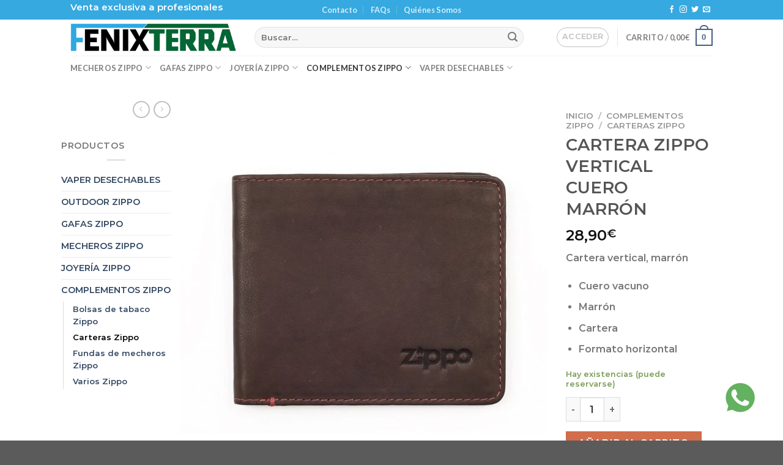

--- FILE ---
content_type: image/svg+xml
request_url: https://fenixterra.com/wp-content/themes/flatsome-child/img/whatsapp-icon.svg
body_size: 990
content:
<?xml version="1.0" encoding="utf-8"?>
<!-- Generator: Adobe Illustrator 21.0.2, SVG Export Plug-In . SVG Version: 6.00 Build 0)  -->
<svg version="1.1" id="Capa_1" xmlns="http://www.w3.org/2000/svg" xmlns:xlink="http://www.w3.org/1999/xlink" x="0px" y="0px"
	 viewBox="0 0 512 512" style="enable-background:new 0 0 512 512;" xml:space="preserve">
<style type="text/css">
	.st0{fill:#FFFFFF;}
	.st1{fill:#64B161;}
</style>
<path class="st0" d="M11.9,501.1l34.5-125.9c-21.3-36.8-32.4-78.6-32.4-121.4C14,119.9,123,10.9,256.9,10.9
	c65,0,126,25.3,171.9,71.2c45.9,45.9,71.1,106.9,71.1,171.9c-0.1,133.9-109.1,242.9-243,242.9c0,0,0,0,0,0h-0.1
	c-40.7,0-80.6-10.2-116.1-29.6L11.9,501.1z M146.7,423.4l7.4,4.4c31,18.4,66.5,28.1,102.8,28.1h0.1c111.3,0,201.9-90.6,201.9-201.9
	c0-53.9-21-104.7-59.1-142.8C361.6,73,310.9,51.9,257,51.9c-111.4,0-202,90.6-202,201.9c0,38.1,10.7,75.3,30.9,107.4l4.8,7.6
	l-20.4,74.5L146.7,423.4z"/>
<path class="st1" d="M20.3,492.6l33.3-121.5c-20.5-35.6-31.3-75.9-31.3-117.2C22.4,124.6,127.6,19.4,256.9,19.4
	c62.8,0,121.6,24.4,165.9,68.8c44.3,44.3,68.7,103.2,68.6,165.9c-0.1,129.3-105.3,234.5-234.6,234.5c0,0,0,0,0,0h-0.1
	c-39.3,0-77.8-9.9-112.1-28.5L20.3,492.6z"/>
<g>
	<path class="st0" d="M11.9,501.1l34.5-125.9c-21.3-36.8-32.4-78.6-32.4-121.4C14,119.9,123,10.9,256.9,10.9
		c65,0,126,25.3,171.9,71.2c45.9,45.9,71.1,106.9,71.1,171.9c-0.1,133.9-109.1,242.9-243,242.9c0,0,0,0,0,0h-0.1
		c-40.7,0-80.6-10.2-116.1-29.6L11.9,501.1z M146.7,423.4l7.4,4.4c31,18.4,66.5,28.1,102.8,28.1h0.1c111.3,0,201.9-90.6,201.9-201.9
		c0-53.9-21-104.7-59.1-142.8C361.6,73,310.9,51.9,257,51.9c-111.4,0-202,90.6-202,201.9c0,38.1,10.7,75.3,30.9,107.4l4.8,7.6
		l-20.4,74.5L146.7,423.4z"/>
	<path class="st0" d="M196.2,152.2c-4.5-10.1-9.3-10.3-13.7-10.5c-3.5-0.2-7.6-0.1-11.6-0.1c-4,0-10.6,1.5-16.2,7.6
		c-5.6,6.1-21.3,20.8-21.3,50.6c0,29.9,21.8,58.7,24.8,62.8c3,4.1,42,67.3,103.7,91.6c51.3,20.2,61.7,16.2,72.9,15.2
		s35.9-14.7,41-28.9c5.1-14.2,5.1-26.3,3.5-28.9c-1.5-2.5-5.6-4-11.6-7.1s-35.9-17.7-41.5-19.8c-5.6-2-9.6-3-13.7,3
		c-4.1,6.1-15.7,19.7-19.2,23.8c-3.5,4.1-7.1,4.6-13.2,1.5c-6.1-3-25.6-9.4-48.8-30.1c-18-16.1-30.2-36-33.8-42
		c-3.5-6.1-0.1-9.1,2.7-12.4c4.9-6,13.1-16.7,15.2-20.8c2-4.1,1-7.6-0.5-10.6C213.4,194.3,201.6,164.3,196.2,152.2z"/>
</g>
</svg>
